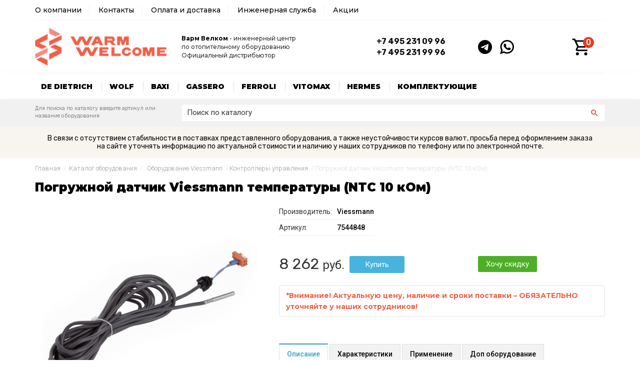

--- FILE ---
content_type: text/html; charset=windows-1251
request_url: https://www.warmwelcome.ru/catalog/viessmann/controllers/735/
body_size: 8546
content:
<!DOCTYPE html>
<html>
<head>
<title>7544848 Погружной датчик температуры (NTC 10 кОм) | Варм Велком</title>
<meta http-equiv="Content-Type" content="text/html; charset=windows-1251" />
<meta name="viewport" content="width=device-width, initial-scale=1, user-scalable=no">
<meta name="Keywords" content="" />
<meta name="Description" content="Погружной датчик Viessmann температуры (NTC 10 кОм), код 7544848, купить в интернет-магазине Варм Велком с доставкой и установкой" />
<meta name="robots" content="index,follow" />
<link rel="icon" href="/favicon.ico" type="image/x-icon" />
<link rel="shortcut icon" href="/favicon.ico" type="image/x-icon" />
<link rel="apple-touch-icon" sizes="120x120" href="/apple-touch-icon.png">
<link rel="icon" type="image/png" sizes="32x32" href="/favicon-32x32.png">
<link rel="icon" type="image/png" sizes="16x16" href="/favicon-16x16.png">
<link rel="manifest" href="/site.webmanifest">
<link rel="mask-icon" href="/safari-pinned-tab.svg" color="#5bbad5">
<meta name="msapplication-TileColor" content="#da532c">
<meta name="theme-color" content="#ffffff">

<link href="https://fonts.googleapis.com/css?family=Rubik:300,400,500,700&subset=cyrillic" rel="stylesheet" />
<link href="https://fonts.googleapis.com/css2?family=Montserrat:wght@100;300;400;500;600;700;900&display=swap" rel="stylesheet" />

<link rel="stylesheet" type="text/css" href="/templates/warm/css/bootstrap.css"/>
<link rel="stylesheet" type="text/css" href="/templates/warm/css/css.css"/>
<link rel="stylesheet" type="text/css" href="/templates/warm/css/menu.css"/>
<link rel="stylesheet" type="text/css" href="/templates/warm/css/pushy.css">

<script src="/templates/warm/js/jquery.min.js"></script>
<script type="text/javascript" src="/templates/warm/js/fix-menu.js"></script>
<script type="text/javascript" src="/templates/warm/js/magiczoomplus/magiczoomplus.js"></script>
<link rel="stylesheet" type="text/css" href="/templates/warm/js/magiczoomplus/magiczoomplus.css" />
<script type="text/javascript" src="/templates/warm/js/prototype.js"></script>
<script type="text/javascript" src="/templates/warm/js/common.js"></script>
<script type="text/javascript" src="/templates/warm/js/sa/effects.js"></script>
<script src="/modules/catalog_items/js/catalog_items.js" type="text/javascript"></script>
<script src="/templates/warm/js/sa/slider.js" type="text/javascript"></script>

<!-- Global site tag (gtag.js) - Google Analytics -->
<script async src="https://www.googletagmanager.com/gtag/js?id=UA-145867072-1"></script>
<script>
  window.dataLayer = window.dataLayer || [];
  function gtag(){dataLayer.push(arguments);}
  gtag('js', new Date());

  gtag('config', 'UA-145867072-1');
</script>

<script>
$(document).ready(function () {
    $("[href='tel:+74952310996']").click(function () {
        yaCounter50402656.reachGoal('phone-1');
    });
});
</script>

<script>
$(document).ready(function () {
    $("[href='tel:+74952319996']").click(function () {
        yaCounter50402656.reachGoal('phone-2');
    });
});
</script>
</head>
<body>

<div class="site-overlay"></div>
<div id="container">

<div class="header-menu-area hidden-sm hidden-xs push">
  <div class="container">
     <div class="header-menu-layer">
        <div class="row">
            <div class="col-md-12 col-sm-12 col-xs-12 top-menu"><ul class="menu">
<li style="padding-left:0px;"><a href="/about/">О компании</a></li>
<li><a href="/contacts/">Контакты</a></li>
<li><a href="/delivery/">Оплата и доставка</a></li>
<li><a href="/engineering/">Инженерная служба</a></li>
<li style="border: 0px;"><a href="/action/">Акции</a></li>
</ul></div>        
        </div>
     </div>
  </div>
</div>

<div class="header-area push">
   <div class="container">
      <div class="header-layer">
         <div class="row vertical-align">
            <div class="col-lg-3 col-md-3 col-sm-5 col-xs-9 logo"><a href="/"><img src="/templates/warm/images/logo.png" border="0" /></a></div>
            <div class="col-lg-4 col-md-4 hidden-sm hidden-xs name"><span>Варм Велком</span> - инженерный центр<br />по отопительному оборудованию<br />Официальный дистрибьютор</div>
            <div class="col-lg-2 col-md-2 col-sm-4 hidden-xs phone"><a href="tel:+74952310996" style="text-decoration: none">+7 495 231 09 96</a><br /><a href="tel:+74952319996" style="text-decoration: none">+7 495 231 99 96</a></div>
			<div class="col-lg-2 col-md-2 col-sm-4 col-xs-7 social"><a href="https://t.me/+79852319996"><img src="/templates/warm/images/telegram.svg" width="28" hspace="8" border="0" /></a><a href="https://api.whatsapp.com/send?phone=79852319996"><img src="/templates/warm/images/whatsapp.svg" width="28" hspace="8" border="0" /></a></div>
            <div class="col-lg-1 col-md-1 col-sm-3 col-xs-3 cart"><a href="/cart/" title="Перейти в корзину"><div id="cart-info"><span id="cart_small_goods">0</span></div></a></div>
            </div>
         </div>
      </div>
   </div>
</div>

<div class="menu-area hidden-sm hidden-xs push" id="menu-area">
   <div class="container">
      <div class="menu-layer">
          <div class="row">
<ul class="nav">

<li><a href="/catalog/de-dietrich/">De Dietrich</a>
<div style="left: 10px; width: 30%!important;">
<div class="nav-column" style="width: 100%;">
<ul>
<li><a href="/catalog/de-dietrich/accessories/">Принадлежности</a></li>
<li><a href="/catalog/de-dietrich/chimney/">Дымоходы</a></li>
<li><a href="/catalog/de-dietrich/boiler/">Настенные газовые котлы</a></li>
<li><a href="/catalog/de-dietrich/floor-boiler/">Напольные газовые котлы</a></li>
<li><a href="/catalog/de-dietrich/condensing-boiler/">Настенные конденсационные газовые котлы</a></li>
<li><a href="/catalog/de-dietrich/condensing-floor/">Напольные конденсационные газовые котлы</a></li>
</ul>
</div>
</div>
</li>

<li><a href="/catalog/wolf/">Wolf</a>
<div style="left: 140px; width: 30%!important;">
<div class="nav-column" style="width: 100%;">
<ul>
<li><a href="/catalog/wolf/accessories/">Принадлежности</a></li>
<li><a href="/catalog/wolf/chimney/">Дымоходы</a></li>
<li><a href="/catalog/wolf/boiler/">Настенные газовые котлы</a></li>
<li><a href="/catalog/wolf/condensing-boiler/">Настенные конденсационные газовые котлы</a></li>
<li><a href="/catalog/wolf/floor-boiler/">Напольные конденсационные котлы</a></li>
<li><a href="/catalog/wolf/water-heater/">Водонагреватели</a></li>
</ul>
</div>
</div>
</li>

<li><a href="/catalog/baxi/">Baxi</a>
<div style="left: 225px; width: 27%!important;">
<div class="nav-column" style="width: 100%;">
<ul>
<li><a href="/catalog/baxi/accessories/">Принадлежности</a></li>
<li><a href="/catalog/baxi/wall-boilers/">Настенные газовые котлы Baxi</a></li>
<li><a href="/catalog/baxi/condensing-boilers/">Настенные конденсационные котлы Baxi</a></li>
<li><a href="/catalog/baxi/iron-boilers/">Напольные чугунные газовые котлы</a></li>
<li><a href="/catalog/baxi/floor-boilers/">Напольные конденсационные котлы</a></li>
<li><a href="/catalog/baxi/chimney/">Дымоходы для традиционных котлов</a></li>
<li><a href="/catalog/baxi/condensing-chimney/">Дымоходы для конденсационных котлов</a></li>
</ul>
</div>
</div>
</li>

<li><a href="/catalog/gassero/">Gassero</a></li>

<li><a href="/catalog/ferroli/">Ferroli</a>
<div style="left: 400px; width: 27%!important;">
<div class="nav-column" style="width: 100%;">
<ul>
<li><a href="/catalog/ferroli/radiators/">Алюминиевые радиаторы</a></li>
<li><a href="/catalog/ferroli/ecounit-boilers/">Бойлер косвенного нагрева</a></li>
<li><a href="/catalog/ferroli/parts/">Запчасти</a></li>
<li><a href="/catalog/ferroli/condensing-boilers/">Конденсационные газовые котлы</a></li>
<li><a href="/catalog/ferroli/combo-boilers/">Комбинированные водонагреватели</a></li>
<li><a href="/catalog/ferroli/boilers-wall/">Настенные газовые котлы</a></li>
<li><a href="/catalog/ferroli/electrical-boilers/">Настенные электрические котлы</a></li>
<li><a href="/catalog/ferroli/floor-boilers/">Напольные газовые котлы со стальным теплообменником</a></li>
<li><a href="/catalog/ferroli/cast-iron-boilers/">Напольные чугунные котлы с атмосферной горелкой</a></li>
<li><a href="/catalog/ferroli/solid-fuel-boilers/">Напольные твердотопливные котлы</a></li>
<li><a href="/catalog/ferroli/electric-heaters/">Электрические водонагреватели</a></li>
</ul>
</div>
</div>
</li>

<li><a href="/catalog/vitomax/">Vitomax</a></li>

<li><a href="/catalog/viessmann/">Hermes</a>
<div style="left: 450px; width: 60%!important;">
<div class="nav-column">
<ul>
<li><a href="/catalog/viessmann/" class="sub-menu-item">Viessmann</a></li>
<li><a href="/catalog/viessmann/wcgb/">Настенные конденсационные газовые котлы</a></li>
<li><a href="/catalog/viessmann/scwh/">Накопительные емкостные водонагреватели</a></li>
<li><a href="/catalog/viessmann/bmc/">Водогрейные котлы средней мощности</a></li>
<li><a href="/catalog/viessmann/hbsb/">Водогрейные и паровые отопительные котлы большой мощности</a></li>
<li><a href="/catalog/viessmann/cleaning/">Средства для очистки котлов и теплоносители</a></li>
<li><a href="/catalog/viessmann/controllers/">Контроллеры управления</a></li>
<li><a href="/catalog/viessmann/accessories/">Принадлежности</a></li>
<li><a href="/catalog/viessmann/chimney/">Дымоходы</a></li>
<li><a href="/catalog/viessmann/parts/">Запчасти</a></li>
</ul>
</div>
<div class="nav-column">
<ul>
<li><a href="/catalog/copa/" class="sub-menu-item">Copa</a></li>
<li><a href="/catalog/copa/wall-condensing/">Настенные конденсационные котлы</a></li>
<li><a href="/catalog/copa/wall-gas/">Настенные газовые котлы</a></li>
<li><a href="/catalog/copa/eon/">Пакеты Copa EON</a></li>
</ul>
<ul>
<li><a href="/catalog/legacy/" class="sub-menu-item">Legacy</a></li>
<li><a href="/catalog/legacy/gas-boilers/">Настенные газовые котлы</a></li>
<li><a href="/catalog/legacy/offer-boilers/">Пакетные предложения</a></li>
<li><a href="/catalog/legacy/accessories/">Принадлежности</a></li>
<li><a href="/catalog/legacy/chimneys/">Дымоходы</a></li>
</ul>
</div>
</div>
</li>

<li><a href="#" style="border-right: 0px!important;padding-right:0px!important">Комплектующие</a>

<div style="left: 400px; width: 65%!important;">

<div class="nav-column" style="width: 50%;">
<ul>
<li><a href="/catalog/shinhoo/" class="sub-menu-item">Насосы Shinhoo</a></li>
<li><a href="/catalog/shinhoo/basic-s/">Циркуляционные центробежные насосы с мокрым ротором серии BASIC S</a></li>
<li><a href="/catalog/shinhoo/basic/">Циркуляционные центробежные насосы с мокрым ротором серии BASIC</a></li>
<li><a href="/catalog/shinhoo/promo/">Малые насосы для квартир и частных домов серии PROMO</a></li>
<li><a href="/catalog/shinhoo/instant/">Циркуляционные насосы для систем ГВС серии INSTANT</a></li>
<li><a href="/catalog/shinhoo/master-s/">Регулируемые циркуляционные насосы MASTER S</a></li>
<li><a href="/catalog/shinhoo/mega/">Регулируемые циркуляционные насосы MEGA</a></li>
</ul>
</div>

<div class="nav-column" style="width: 50%;">
<ul>
<li><a href="/catalog/chimney/" class="sub-menu-item">Дымоходы</a></li>
</ul>
<ul>
<li><a href="/catalog/system/flamco/" class="sub-menu-item">Оборудование Flamco</a></li>
</ul>
<ul>
<li><a href="/catalog/burner/elco/" class="sub-menu-item">Горелки Elco</a></li>
<li><a href="/catalog/burner/elco/gas/">Газовые горелки</a></li>
<li><a href="/catalog/burner/elco/combined/">Комбинированные горелки</a></li>
<li><a href="/catalog/burner/elco/diesel/">Дизельные горелки</a></li>
</ul>
<ul>
<li><a href="/catalog/automation/" class="sub-menu-item">Автоматика Salus</a></li>
</ul>
<ul>
<li><a href="/catalog/system/meibes/" class="sub-menu-item">Оборудование Meibes</a></li>
</ul>
</div>

</div>
</li>

</ul>
           </div>
       </div>
   </div>
</div>
<div class="search-area push" id="mobile-area">
   <div class="container">
      <div class="search-layer">
         <div class="row">
            <div class="hidden-lg hidden-md col-sm-1 col-xs-2"><div class="menu-btn"><img src="/templates/warm/images/menu_mobile.png" border="0" /></div></div>
            <div class="col-md-3 hidden-sm hidden-xs search-text">Для поиска по каталогу введите артикул или название оборудования</div>
            <div class="col-md-9 col-sm-11 col-xs-10 search-form"><form method="POST" action="/catalog/search/"  class="catalog-items-search-form"  onsubmit="common.clearTitles(this)">
<table width="100%" border="0" cellpadding="0" cellspacing="0"><tr>
<td width="98%">
                    <input name="query" type="text" value="Поиск по каталогу" onblur="if(this.value=='') this.value='Поиск по каталогу';" onfocus="if(this.value=='Поиск по каталогу') this.value='';" class="query" />
                
    </td>
<td>
<input type="submit" id="button" value=" " />
</tr>
</table>
</form></div>                        
         </div>
      </div>
   </div>
</div>

<!--noindex-->
<div class="ww-sale">
<div class="ww-sale-text">В связи с отсутствием стабильности в поставках представленного оборудования, а также неустойчивости курсов валют, просьба перед оформлением заказа на сайте уточнять информацию по актуальной стоимости и наличию у наших сотрудников по телефону или по электронной почте.</div>
</div>
<!--/noindex-->
<div class="catalog-area push">
   <div class="container">
      <div class="catalog-layer">
<noindex>
<div id="to_cart_process" style="display:none"></div>
<div id="to_cart" style="display:none">Товар добавлен в корзину</div>
<div id="not_in_stock" style="display:none">Данного товара нет в наличии</div>
<div id="watchlist_info" style="display:none">Добавлено</div>
<div id="popup_added" style="display:none">Добавлено</div>

<link rel="stylesheet" href="/modules/catalog_items/css/catalog_items.css" type="text/css" />
</noindex><div class="road">
<a href="/" class="small">Главная</a>&nbsp;&nbsp;/&nbsp;&nbsp;<a href="/catalog/" class="small">Каталог оборудования</a>&nbsp;&nbsp;/&nbsp;&nbsp;
    <a href="/catalog/viessmann/" class="small" title="Оборудование Viessmann">Оборудование Viessmann</a>&nbsp;&nbsp;/
    
    <a href="/catalog/viessmann/controllers/" class="small" title="Контроллеры управления">Контроллеры управления</a>&nbsp;&nbsp;/
    
    <span  class="small" title="Погружной датчик Viessmann температуры (NTC 10 кОм)">Погружной датчик Viessmann температуры (NTC 10 кОм)</span>
&nbsp;
</div>
<div class="row">
<div class="col-md-12 col-sm-12 col-xs-12 catalog">
<div itemscope itemtype="http://schema.org/Product">
<div class="title-section"><h1><span itemprop="name">Погружной датчик Viessmann температуры (NTC 10 кОм)</span></h1></div>
<div class="row">
   <div class="col-md-5 col-sm-4 col-xs-12 item-foto">
<div class="item-foto-box"><a href="/modules/catalog_items/uploads/original/8.jpg" data-options="zoomPosition: inner" data-mobile-options="zoomMode: magnifier" class="MagicZoomPlus" id="shoe"><img itemprop="image" src="/modules/catalog_items/uploads/middle/8.jpg" alt="Погружной датчик Viessmann температуры (NTC 10 кОм)" border="0" class="item-big-img" /></a><br /><br /><a data-zoom-id="shoe" href="/modules/catalog_items/uploads/original/8.jpg" data-image="/modules/catalog_items/uploads/original/8.jpg"><img src="/modules/catalog_items/uploads/middle/8.jpg" class="item-small-img" /></a></div>
   </div>
   <div class="col-md-7 col-sm-8 col-xs-12 item-info">
<table border="0" cellspacing="0" cellpadding="0">
<tr>
<td class="code_item">Производитель:</td>
<td class="item_code"><a href="/catalog/brand/1/">Viessmann</a></td>
</tr>

<tr>
<td class="code_item">Артикул:</td>
<td class="item_code">7544848</td>
</tr>

</table>

<div style="display: none">
<table border="0" cellspacing="0" cellpadding="0">
<tr itemprop="offers" itemscope itemtype="http://schema.org/Offer">
<td class="code_item">Цена:</td>
<td class="item_code"><span class="item_price" itemprop="price">8 262</span> руб. <span itemprop="priceCurrency" style="display:none">RUB</span></td>
</tr>
</table>
</div>



<div class="row item-button">
<div class="col-md-7 col-sm-8 col-xs-12">

<div class="cart-total-box">
<table border="0" cellspacing="0" cellpadding="0">
  <tr>
    <td><label class="item_735_total item_735_unitprice"></label> руб.</td>
    <td><form action="/cart/" method="POST" name="cart_items_735" id="cart_items_735" onsubmit="return catalogItems.toCart(this)" class="form-cart no-csrf">
<input type="hidden" name="type" value="items">
<input type="hidden" name="href_from" value="/catalog/viessmann/controllers/735/">
<input type="hidden" name="item_id" value="735">
<input type="hidden" size="2" name="amount" value="1" align="absmiddle" id="amount_items_735" class="amount">
<input type="submit" value="Купить" class="button-to-cart" />
</form>
</td>
  </tr>
</table>
</div>

</div>
<div class="col-md-5 col-sm-4 col-xs-12">
<div class="cart-tocart-box"><a href="#openModal" class="tocart">Хочу скидку</a></div>
</div>
</div>
<div class="warning-box"><span>*</span>Внимание! Актуальную цену, наличие и сроки поставки – ОБЯЗАТЕЛЬНО уточняйте у наших сотрудников!</div><br /><br />

<div class="tabs">

<input id="tab1" type="radio" name="tabs" checked>
<label for="tab1">Описание</label>
<input id="tab2" type="radio" name="tabs">
<label for="tab2">Характеристики</label>
<input id="tab3" type="radio" name="tabs">
<label for="tab3">Применение</label>
<input id="tab4" type="radio" name="tabs">
<label for="tab4">Доп оборудование</label>

<section id="content-tab1"><span itemprop="description"><p>Погружной датчик температуры (NTC 10 кОм)</p>
<ul>
    <li>Для измерения температуры в погружной гильзе.</li>
    <li>С соединительным кабелем (длина 5,8 м) и штекером.</li>
</ul></span></section>
<section id="content-tab2"><span itemprop="description"><p>Погружной датчик температуры (NTC 10 кОм)</p></span></section>
<section id="content-tab3"><p>С автоматикой: все типы Vitotronic.</p></section>
<section id="content-tab4"></section>
</div>
</div>
</div>
</div>
<h3>Популярные товары</h3>
<br /><br />
</div>
</div>

<!--noindex-->
<div id="openModal" class="modalDialog">
	<div>
		<a href="#close" title="Закрыть" class="close"><img src="/templates/warm/images/close.png" /></a>
<h2>Предложение для вас</h2>
<div class="modal-text">Хотите получить скидку, позвоните по телефону:<br />
<span>+7 495 231 09 96<br />
+7 495 231 99 96</span><br />
или оставьте ваши контакты, мы свяжемся с Вами:</div>		<p>  <a name="form"></a>
    
<link rel="stylesheet" href="/modules/catalog_items/js/date/style/silver.css" type="text/css">
<script type="text/javascript" src="/modules/catalog_items/js/date/js/calendar_date_select.js">
</script><script type="text/javascript" src="/modules/catalog_items/js/date/js/format_iso_date_invert.js"></script>
</script><script type="text/javascript" src="/modules/catalog_items/js/date/js/locale/ru.js"></script>


<script language="javascript" type="text/javascript">
var juridicals1=[];


function check_form_1()
  {
     errors = '';



		      
					      if(document.getElementById('cp_15_1').value == '' )
					      {
					        alert("Введите Ваше имя");
					        document.getElementById('cp_15_1').focus();
					        return false;
					      }

		      
          

		      
					      if(document.getElementById('cp_16_1').value == '' )
					      {
					        alert("Введите Ваш телефон ");
					        document.getElementById('cp_16_1').focus();
					        return false;
					      }

		      
          
    if(document.getElementById('secure_1').value == '')
    {
      //alert("Пожалуйста, укажите защитный код");
      //document.getElementById('secure_').focus();
      //return false;
    }

      return true;

}


</script>

<div id="module_content">


<form action="/catalog/viessmann/controllers/735/#form" method="post" enctype="multipart/form-data" name="contact1" id="order_form_1" onsubmit="return check_form_1();">
  <input type="hidden" name="send_form_1" value="Y"/>

  

  
 <div  id="feld1_15">


    <div class="mod_contact_left">
      <label for="cp_15">Ваше имя: <span class="mod_contact_left_star">*</span></label>
    </div>

    <div class="mod_contact_right">
      
              <small><span id="S_cp_15"></span></small>
        <input name="Ваше_имя" type="text" id="cp_15_1" value="" />
      
      
      
      
      

    </div>
    <div class="clear"></div>

</div>
<div  id="feld1_16">


    <div class="mod_contact_left">
      <label for="cp_16">Ваш телефон: <span class="mod_contact_left_star">*</span></label>
    </div>

    <div class="mod_contact_right">
      
              <small><span id="S_cp_16"></span></small>
        <input name="Ваш_телефон" type="text" id="cp_16_1" value="" />
      
      
      
      
      

    </div>
    <div class="clear"></div>

</div>




  
    <div class="clear">&nbsp;</div>

   <!--HIDE-->
<div class="mod_contact_right">
<input type="submit" class="button" value="Отправить" />
</div>
</form>
<!--HIDE-->
</div>
</p>
	</div>
</div>
<!--/noindex--><script type="text/javascript" id="scriptItem735">var item735=new catalogItem(735, "items", "8262");item735.setPriceFormat(1);item735.setPriceRules({"1":"8 262"});try{$("scriptItem735").remove();} catch(e){}</script><script>catalogItems.setContext({page: "item"})</script>
      </div>
   </div>
</div>

<br />

<div class="footer-menu-area push">
   <div class="container">
      <div class="footer-menu-layer">
         <div class="row">
            <div class="col-md-4 col-sm-4 col-xs-12 footer-menu"><span>Компания</span>
<a href="/about/">О компании</a><br />
<a href="/engineering/">Инженерная служба</a><br />
<a href="/delivery/">Оплата и доставка</a><br />
<a href="/contacts/">Контакты</a><br />
<a href="/action/">Акции</a><br />
<a href="/feedback/">Обратная связь</a>
            </div>
            <div class="col-md-4 col-sm-4 col-xs-12 footer-menu"><span>Каталог оборудования</span>
<a href="/catalog/shinhoo/">Shinhoo</a><br />
<a href="/catalog/ferroli/">Ferroli</a><br />
<a href="/catalog/gassero/">Gassero</a><br />
<a href="/catalog/de-dietrich/">De Dietrich</a><br />
<a href="/catalog/wolf/">Wolf</a><br />
<a href="/catalog/chimney/">Дымоходы для котлов</a>
            </div>
            <div class="col-md-4 col-sm-4 col-xs-12 footer-menu"><span>Контакты</span>
<a href="/contacts/">Контактная информация</a><br />
г. Москва, ул. Онежская, д.24, этаж 2, офис 20<br />
<a href="tel:+74952310996" class="t">+7 (495) 231-09-96</a><br />
<a href="tel:+74952319996" class="t">+7 (495) 231-99-96</a><br />
<a href="https://t.me/+79852319996"><img src="/templates/warm/images/telegram.svg" width="28" hspace="5" border="0" /></a><a href="https://api.whatsapp.com/send?phone=79852319996"><img src="/templates/warm/images/whatsapp.svg" width="28" hspace="5" border="0" /></a>
</div>
         </div>
      </div>
   </div>
</div>

<div class="footer-area push">
   <div class="container">
      <div class="footer-layer">
         <div class="row">
            <div class="col-md-6 col-sm-5 col-xs-12 footer">© 2009-2026 - Компания WarmWelcome™<br />Оборудования для систем отопления, водоснабжения и канализации</div>
            <div class="col-md-4 col-sm-4 col-xs-12 footer"></div>
            <div class="col-md-2 col-sm-3 col-xs-12 footer"><!--LiveInternet counter--><a href="//www.liveinternet.ru/click"
target="_blank"><img id="licnt0A7D" width="1" height="1" style="border:0" 
title="LiveInternet"
src="[data-uri]"
alt=""/></a><script>(function(d,s){d.getElementById("licnt0A7D").src=
"//counter.yadro.ru/hit?t44.6;r"+escape(d.referrer)+
((typeof(s)=="undefined")?"":";s"+s.width+"*"+s.height+"*"+
(s.colorDepth?s.colorDepth:s.pixelDepth))+";u"+escape(d.URL)+
";h"+escape(d.title.substring(0,150))+";"+Math.random()})
(document,screen)</script><!--/LiveInternet--></div>
         </div>
      </div>
   </div>
</div>

<div class="info-area push">
   <div class="container">
      <div class="info-layer">
         <div class="row">
            <div class="col-md-12 col-sm-12 col-xs-12 info">Весь размещенный на сайте товар (изображения и описания) носит исключительно информационный характер и не является договором публичной оферты. Изображения и цвет представленного товара могут незначительно отличаться от оригинала продукции, в зависимости от разрешения и настроек вашего монитора, а также условий освещения при съемке. Убедительная просьба для уточнения характеристик обращаться к консультанту (менеджеру).</div>
         </div>
      </div>
   </div>
</div>

</div>

<nav class="pushy pushy-left">

<span>Каталог</span>

<ul>
<li class="pushy-link"><a href="/catalog/shinhoo/" class="first">Насосы Shinhoo</a></li>
<li class="pushy-link"><a href="/catalog/shinhoo/basic-s/">Циркуляционные центробежные насосы с мокрым ротором серии BASIC S</a></li>
<li class="pushy-link"><a href="/catalog/shinhoo/basic/">Циркуляционные центробежные насосы с мокрым ротором серии BASIC</a></li>
<li class="pushy-link"><a href="/catalog/shinhoo/promo/">Малые насосы для квартир и частных домов серии PROMO</a></li>
<li class="pushy-link"><a href="/catalog/shinhoo/instant/">Циркуляционные насосы для систем ГВС серии INSTANT</a></li>
<li class="pushy-link"><a href="/catalog/shinhoo/master-s/">Регулируемые циркуляционные насосы MASTER S</a></li>
<li class="pushy-link"><a href="/catalog/shinhoo/mega/">Регулируемые циркуляционные насосы MEGA</a></li>
<br />

<li class="pushy-link"><a href="/catalog/de-dietrich/" class="first">De Dietrich</a></li>
<li class="pushy-link"><a href="/catalog/de-dietrich/accessories/">Принадлежности</a></li>
<li class="pushy-link"><a href="/catalog/de-dietrich/chimney/">Дымоходы</a></li>
<li class="pushy-link"><a href="/catalog/de-dietrich/boiler/">Настенные газовые котлы</a></li>
<li class="pushy-link"><a href="/catalog/de-dietrich/floor-boiler/">Напольные газовые котлы</a></li>
<li class="pushy-link"><a href="/catalog/de-dietrich/condensing-boiler/">Настенные конденсационные газовые котлы</a></li>
<li class="pushy-link"><a href="/catalog/de-dietrich/condensing-floor/">Напольные конденсационные газовые котлы</a></li>
<br />

<li class="pushy-link"><a href="/catalog/wolf/" class="first">Wolf</a></li>
<li class="pushy-link"><a href="/catalog/wolf/accessories/">Принадлежности</a></li>
<li class="pushy-link"><a href="/catalog/wolf/chimney/">Дымоходы</a></li>
<li class="pushy-link"><a href="/catalog/wolf/boiler/">Настенные газовые котлы</a></li>
<li class="pushy-link"><a href="/catalog/wolf/condensing-boiler/">Настенные конденсационные газовые котлы</a></li>
<li class="pushy-link"><a href="/catalog/wolf/floor-boiler/">Напольные конденсационные котлы</a></li>
<li class="pushy-link"><a href="/catalog/wolf/water-heater/">Водонагреватели</a></li>
<br />

<li class="pushy-link"><a href="/catalog/gassero/" class="first">Gassero</a></li>
<br />

<li class="pushy-link"><a href="/catalog/vitomax/" class="first">Промышленные котлы Vitomax</a></li>
<br />

<li class="pushy-link"><a href="/catalog/ferroli/" class="first">Ferroli</a></li>
<li class="pushy-link"><a href="/catalog/ferroli/radiators/">Алюминиевые радиаторы</a></li>
<li class="pushy-link"><a href="/catalog/ferroli/ecounit-boilers/">Бойлер косвенного нагрева</a></li>
<li class="pushy-link"><a href="/catalog/ferroli/parts/">Запчасти</a></li>
<li class="pushy-link"><a href="/catalog/ferroli/condensing-boilers/">Конденсационные газовые котлы</a></li>
<li class="pushy-link"><a href="/catalog/ferroli/combo-boilers/">Комбинированные водонагреватели</a></li>
<li class="pushy-link"><a href="/catalog/ferroli/boilers-wall/">Настенные газовые котлы</a></li>
<li class="pushy-link"><a href="/catalog/ferroli/electrical-boilers/">Настенные электрические котлы</a></li>
<li class="pushy-link"><a href="/catalog/ferroli/floor-boilers/">Напольные газовые котлы со стальным теплообменником</a></li>
<li class="pushy-link"><a href="/catalog/ferroli/cast-iron-boilers/">Напольные чугунные котлы с атмосферной горелкой</a></li>
<li class="pushy-link"><a href="/catalog/ferroli/solid-fuel-boilers/">Напольные твердотопливные котлы</a></li>
<li class="pushy-link"><a href="/catalog/ferroli/electric-heaters/">Электрические водонагреватели</a></li>
<br />

<li class="pushy-link"><a href="/catalog/baxi/" class="first">Baxi</a></li>
<li class="pushy-link"><a href="/catalog/baxi/accessories/">Принадлежности</a></li>
<li class="pushy-link"><a herf="/catalog/baxi/wall-boilers/">Настенные газовые котлы</a></li>
<li class="pushy-link"><a herf="/catalog/baxi/condensing-boilers/">Настенные конденсационные котлы</a></li>
<li class="pushy-link"><a href="/catalog/baxi/iron-boilers/">Напольные чугунные газовые котлы</li>
<li class="pushy-link"><a href="/catalog/baxi/floor-boilers/">Напольные газовые конденсационные котлы</a></li>
<li class="pushy-link"><a href="/catalog/baxi/chimney/">Дымоходы для традиционных котлов</a></li>
<li class="pushy-link"><a href="/catalog/baxi/condensing-chimney/">Дымоходы для конденсационных котлов</a></li>
<br />

<li class="pushy-link"><a href="/catalog/chimney/" class="first">Дымоходы для конденсационных котлов</a></li>
<br />

<li class="pushy-link"><a href="/catalog/automation/" class="first">Автоматика Salus</a></li>
<br />

<li class="pushy-link"><a href="/catalog/viessmann/" class="first">Hermes</a></li>
<li class="pushy-link"><a href="/catalog/viessmann/wcgb/">Настенные конденсационные газовые котлы</a></li>
<li class="pushy-link"><a href="/catalog/viessmann/scwh/">Накопительные емкостные водонагреватели</a></li>
<li class="pushy-link"><a href="/catalog/viessmann/bmc/">Водогрейные котлы средней мощности</a></li>
<li class="pushy-link"><a href="/catalog/viessmann/hbsb/">Водогрейные и паровые отопительные котлы большой мощности</a></li>
<li class="pushy-link"><a href="/catalog/viessmann/cleaning/">Средства для очистки котлов и теплоносители</a></li>
<li class="pushy-link"><a href="/catalog/viessmann/controllers/">Контроллеры управления</a></li>
<li class="pushy-link"><a href="/catalog/viessmann/accessories/">Принадлежности</a></li>
<li class="pushy-link"><a href="/catalog/viessmann/chimney/">Дымоходы</a></li>
<li class="pushy-link"><a href="/catalog/viessmann/parts/">Запчасти</a></li>
<br />

<li class="pushy-link"><a href="/catalog/copa/" class="first">Copa</a></li>
<li class="pushy-link"><a href="/catalog/copa/wall-condensing/">Настенные конденсационные котлы</a></li>
<li class="pushy-link"><a href="/catalog/copa/wall-gas/">Настенные газовые котлы</a></li>
<li class="pushy-link"><a href="/catalog/copa/eon/">Пакеты Copa EON</a></li>
<br />

<li class="pushy-link"><a href="/catalog/legacy/" class="first">Legacy</a></li>
<li class="pushy-link"><a href="/catalog/legacy/gas-boilers/">Настенные газовые котлы</a></li>
<li class="pushy-link"><a href="/catalog/legacy/offer-boilers/">Пакетные предложения</a></li>
<li class="pushy-link"><a href="/catalog/legacy/accessories/">Принадлежности</a></li>
<li class="pushy-link"><a href="/catalog/legacy/chimneys/">Дымоходы</a></li>
<br />

<li class="pushy-link"><a href="/catalog/system/flamco/" class="first">Flamco</a></li>
<br />

<li class="pushy-link"><a href="/catalog/system/flamco/" class="first">Meibes</a></li>
<br />

<li class="pushy-link"><a href="/catalog/burner/" class="first">Горелочное оборудование</a>
<li class="pushy-link"><a href="/catalog/burner/elco/">Горелки Elco</a></li>
<li class="pushy-link"><a href="/catalog/burner/elco/gas/">Газовые горелки</a></li>
<li class="pushy-link"><a href="/catalog/burner/elco/combined/">Комбинированные горелки</a></li>
<li class="pushy-link"><a href="/catalog/burner/elco/diesel/">Дизельные горелки</a></li>
<br />

<li class="pushy-link"><a href="/catalog/trails/" class="first">Теплоизолированные трубы</a>
<li class="pushy-link"><a href="/catalog/trails/uponor/">Трубы Uponor</a></li>
<li class="pushy-link"><a href="/catalog/trails/uponor/accessories/">Доп оборудование Uponor</a></li>
</li>
<br />

</ul>
<span>Варм Велком</span>
<ul>
<li class="pushy-link"><a href="/about/">О компании</a></li>
<li class="pushy-link"><a href="/engineering/">Инженерная служба</a></li>
<li class="pushy-link"><a href="/delivery/">Оплата и доставка</a></li>
<li class="pushy-link"><a href="/contacts/">Контакты</a></li>
<li class="pushy-link"><a href="/action/">Акции</a></li>
</ul>

<br /><br />
</nav><!--noindex-->

<!-- Yandex.Metrika counter -->
<script type="text/javascript" >
   (function(m,e,t,r,i,k,a){m[i]=m[i]||function(){(m[i].a=m[i].a||[]).push(arguments)};
   m[i].l=1*new Date();
   for (var j = 0; j < document.scripts.length; j++) {if (document.scripts[j].src === r) { return; }}
   k=e.createElement(t),a=e.getElementsByTagName(t)[0],k.async=1,k.src=r,a.parentNode.insertBefore(k,a)})
   (window, document, "script", "https://mc.yandex.ru/metrika/tag.js", "ym");

   ym(50402656, "init", {
        clickmap:true,
        trackLinks:true,
        accurateTrackBounce:true,
        webvisor:true
   });
</script>
<noscript><div><img src="https://mc.yandex.ru/watch/50402656" style="position:absolute; left:-9999px;" alt="" /></div></noscript>
<!-- /Yandex.Metrika counter -->

<!-- BEGIN JIVOSITE CODE {literal} -->
<script type='text/javascript'>
(function(){ var widget_id = '0F6EfjlXxN';var d=document;var w=window;function l(){var s = document.createElement('script'); s.type = 'text/javascript'; s.async = true;s.src = '//code.jivosite.com/script/widget/'+widget_id; var ss = document.getElementsByTagName('script')[0]; ss.parentNode.insertBefore(s, ss);}if(d.readyState=='complete'){l();}else{if(w.attachEvent){w.attachEvent('onload',l);}else{w.addEventListener('load',l,false);}}})();
</script>
<!-- {/literal} END JIVOSITE CODE -->

<!--/noindex-->
<script>var commonData = {"theme":"warm","protect":false,"countries":{"gb":"\u0412\u0435\u043b\u0438\u043a\u043e\u0431\u0440\u0438\u0442\u0430\u043d\u0438\u044f","de":"\u0413\u0435\u0440\u043c\u0430\u043d\u0438\u044f","gr":"\u0413\u0440\u0435\u0446\u0438\u044f","dk":"\u0414\u0430\u043d\u0438\u044f","ie":"\u0418\u0440\u043b\u0430\u043d\u0434\u0438\u044f","es":"\u0418\u0441\u043f\u0430\u043d\u0438\u044f","it":"\u0418\u0442\u0430\u043b\u0438\u044f","li":"\u041b\u0438\u0445\u0442\u0435\u043d\u0448\u0442\u0435\u0439\u043d","lu":"\u041b\u044e\u043a\u0441\u0435\u043c\u0431\u0443\u0440\u0433","nl":"\u041d\u0438\u0434\u0435\u0440\u043b\u0430\u043d\u0434\u044b","no":"\u041d\u043e\u0440\u0432\u0435\u0433\u0438\u044f","pl":"\u041f\u043e\u043b\u044c\u0448\u0430","pt":"\u041f\u043e\u0440\u0442\u0443\u0433\u0430\u043b\u0438\u044f","ru":"\u0420\u043e\u0441\u0441\u0438\u044f","ua":"\u0423\u043a\u0440\u0430\u0438\u043d\u0430"}}</script>

</body>
<script src="/templates/warm/js/pushy.min.js"></script>
</html>

--- FILE ---
content_type: text/css
request_url: https://www.warmwelcome.ru/templates/warm/css/css.css
body_size: 37520
content:
@import url(https://fonts.googleapis.com/css?family=Roboto:100,400,300,500,600,700,800&subset=latin,cyrillic);

html body       {
padding: 0px;
margin: 0px;
font-family: 'Roboto';
font-weight: 300;
font-size: 14px;
color: #000;
height: 100%;
overflow-y: scroll;
background-color: #fff;
overflow-x: hidden;
}


img {
    max-width:100%;
    height:auto;
    border:0;
}

.vertical-align {
display: flex;
align-items: center;
}

.horizontal-align {
display: flex;
flex-wrap:wrap;
}

/**********************Header**************************/

div.header-menu-area {

}

div.header-menu-layer {
max-width: 1280px;
margin: 0 auto;
border-bottom: 1px solid #f5f5f5;
}

div.top-menu ul {
list-style: none;
padding: 0px;
margin: 0px;
padding-top: 10px;
padding-bottom: 10px;
}

div.top-menu ul li {
display: inline-block;
padding: 0px;
margin: 0px;
white-space: nowrap;
}

div.top-menu ul.menu li {
border-right: 1px solid #f2f2f2;
padding-left: 15px;
padding-right: 15px;
}

div.top-menu ul.menu li a {
font-family: 'Montserrat';
font-weight: 500;
color: #000;
font-size: 14px;
text-decoration: none;
}

forma.catalog-items-search-form {
	width: 100%;
}

.mobile-search {
	padding-top: 5px;
}

.mobile-search forma.catalog-items-search-form {
	width: 100%;
}

.mobile-search input.sforma {
width: 85%;
	border: 1px solid #e2e2e2;
	padding: 4px;
	padding-top: 2px;
	padding-bottom: 2px;
 font-family: 'Roboto';
font-weight: 400;
font-size: 13px;
color: #333;
}

input.sforma {
width: 100%;
	border: 1px solid #e2e2e2;
	padding: 4px;
	padding-top: 2px;
	padding-bottom: 2px;
 font-family: 'Roboto';
font-weight: 400;
font-size: 13px;
color: #333;
}

input.sbutton {
background-image: url(../images/search.png);
background-position: center;
background-repeat: no-repeat;
border: 0px;
margin-left: 1px;
background-color: transparent;
width: 30px;
}


/********************* Search blok ****************************/

.search-area {
	border-top: 1px solid #f6f6f6;
	border-bottom: 1px solid #f6f6f6;
	padding-top: 10px;
	padding-bottom: 10px;
	background-color: #f1f1f1;
}

div.search-layer {
max-width: 1280px;
margin: 0 auto;
}

.search-text {
font-family: 'Rubik', sans-serif;
font-weight: 300;
color: #666;
font-size: 11px;	
}

.search-form table {
border: 1px solid #f6f6f6;
border-radius: 6px;
background-color: #fff;
}

.search-form input.query {
	width: 100%;
	padding: 4px;
	padding-left: 10px;
	background-color: #fff;
	font-family: 'Roboto';
font-weight: 400;
color: #333;
font-size: 15px;
border:0px;
}

.search-form input#button {
	border: 0px;
	background-color: transparent;
	background-image: url(../images/search_ico.png);
	background-position: center;
	background-repeat: no-repeat;
	width: 40px;
	height: 32px;
	padding: 0px;
	margin: 0px;
	color: #fff;
}

.search-form input#button:hover {
	border: 0px;
	background-image: url(../images/search_ico_active.png);
	background-position: center;
	background-repeat: no-repeat;
}

/***************************Text box search****************************/

.ww-sale {
background-color: #f8f5ef;
padding: 15px 10px;
}

.ww-sale-text {
text-align: center;
max-width: 1100px;
margin: 0 auto;
}

@media (min-width: 250px) {

.ww-sale-text {
font-family: 'Rubik';
font-weight: 400;
font-size: 12px;
color: #000;
text-decoration: none;
line-height: 16px;
}
}

@media (min-width: 900px) {

.ww-sale-text {
font-family: 'Rubik';
font-weight: 400;
font-size: 14px;
color: #000;
text-decoration: none;
line-height: 16px;
}
}

/*******************************************************/


div.header-area {
	padding-top: 15px;
	padding-bottom: 15px;
}

div.header-layer {
max-width: 1280px;
margin: 0 auto;
}

.logo {

}

.name {
font-family: 'Montserrat';
font-weight: 500;
color: #333;
font-size: 12px;
display: inline-block;
}

.name span {
font-family: 'Montserrat';
font-weight: 700;
color: #000;
font-size: 12px;
}

.phone a {
font-family: 'Rubik';
font-weight: 700;
color: #111;
font-size: 16px;
}

.phone span.phone-info {
font-family: 'Montserrat';
font-weight: 300;
color: #999;
font-size: 14px;
display: inline-block;
}

.cart div#cart-info {
background-image: url(../images/cart_ico.svg);
background-position: left;
background-repeat: no-repeat;
height: 40px;
width: 45px;
display: inline-block;
text-align: right;	
}

.cart div#cart-info span#cart_small_goods {
font-family: 'Rubik';
font-weight: 500;
color: #fff;
font-size: 16px;
background-color: #e73d22;
display: inline-block;
width: 22px;
height: 22px;
text-align: center;
border-radius: 50px;
}

/************************** Header Menu ********************************/

div.menu-layer {

}

/************* Mobile menu *************/

div.mobile-menu-area {
padding-top: 5px;
padding-bottom: 5px;
border-top: 1px solid #e5e5e5;
border-bottom: 1px solid #e5e5e5;
}

.menu-btn {
margin-top: 5px;
  width: 28px;
  height: 32px;
  cursor: pointer;/*
background-image: url(../images/menu-ico.png);
background-position: center;
background-repeat: no-repeat;*/
}

.menu-btn:hover {
  opacity: 0.6;
}

.phone-mobile {
	padding-top: 3px;
	text-align: right;
}

.phone-mobile a {
font-family: 'Roboto';
font-weight: 500;
color: #111;
font-size: 16px;
}

/**************************** Index icons *******************************/

.banner-area {
	padding-top: 40px;
	padding-bottom: 30px;
}

.banner-area-layer {
max-width: 1280px;
margin: 0 auto;
font-family: 'Montserrat';
font-weight: 300;
color: #000;
font-size: 12px;
line-height: 14px;
border-bottom: 1px solid #f2f2f2;
padding-bottom: 30px;
}

.banner-area-layer span {
font-family: 'Montserrat';
font-weight: 700;
color: #e73d22;
font-size: 14px;
line-height: 20px;
}

.banner-area-layer div.banner-1 div {
background-image: url(../images/ico-1.svg);
background-position: left;
background-repeat: no-repeat;
padding-left: 50px;
padding-top: 20px;
padding-bottom: 20px;
}

.banner-area-layer div.banner-2 div {
background-image: url(../images/ico-2.svg);
background-position: left;
background-repeat: no-repeat;
padding-left: 50px;
padding-top: 20px;
padding-bottom: 20px;
}

.banner-area-layer div.banner-3 div {
background-image: url(../images/ico-3.svg);
background-position: left;
background-repeat: no-repeat;
padding-left: 50px;
padding-top: 20px;
padding-bottom: 20px;
}

/***************************************************/

div.content-layer {
max-width: 1280px;
margin: 0 auto;
padding-top: 10px;
padding-bottom: 10px;
text-align: left;
font-family: 'Roboto';
font-weight: 300;
font-size: 14px;
color: #000;
line-height: 22px;
}

h1 {
color: #000;
font-family: 'Montserrat';
font-weight: 800;
font-size: 24px;
text-align: left;
padding-bottom: 5px;
}

h2 {
color: #000;
font-family: 'Montserrat';
font-weight: 800;
font-size: 20px;
text-align: left;
padding-bottom: 5px;
}


h3 {
color: #000;
font-family: 'Montserrat';
font-weight: 800;
font-size: 20px;
text-align: left;
}

div.content p a.catalog-menu {
color: #222248;
font-family: 'Montserrat';
font-weight: 500;
font-size: 18px;
text-align: left;
padding-bottom: 5px;
display: inline-block;
}

div.content ul.category li a {
color: #333;
font-family: 'Roboto';
font-weight: 400;
font-size: 14px;
text-align: left;	
}

p.spectr {
color: #222248;
font-family: 'Roboto';
font-weight: 400;
font-size: 14px;
text-align: left;
}

p.spectr a {
font-family: 'Rubik';
font-weight: 500;
font-size: 14px;
color: #fff;
text-decoration: none;
background-color: #e73d22;
padding: 4px 8px;
border-radius: 3px;
}

table.table-describe {
	border-top: 1px solid #f2f2f2;
	border-left: 1px solid #f2f2f2;
	border-right: 1px solid #f2f2f2;
}

table.table-describe th {
color: #222;
font-family: 'Montserrat';
font-weight: 600;
font-size: 12px;
text-align: center;
line-height: 14px;
padding-top: 10px;
padding-bottom: 10px;
border-bottom: 2px solid #ccc;
}

table.table-describe tr {
	border-bottom: 1px solid #f2f2f2;
}

table.table-describe tr td {
color: #222;
font-family: 'Montserrat';
font-weight: 400;
font-size: 14px;
text-align: center;
line-height: 16px;
padding-top: 5px;
padding-bottom: 5px;
}

/*************************************************************/

div.index-catalog-layer {
max-width: 1280px;
margin: 0 auto;
padding-top: 30px;
padding-bottom: 30px;
font-family: 'Rubik';
font-weight: 400;
font-size: 14px;
color: #000;
line-height: 16px;
}

div.index-catalog-layer div.index-catalog img {
	float: left;
	display: block;
	padding-right: 15px;
}

div.index-catalog-layer div.index-catalog p {
	display: block;
}

div.index-catalog-layer div.index-catalog {
padding-top: 10px;
padding-bottom: 30px;
}

div.index-catalog-layer div.index-catalog a {
font-family: 'Montserrat';
font-weight: 700;
font-size: 14px;
color: #e73d22;
line-height: 18px;
display: block;
}

/******************* Footer&Copyright ***********************************/

div.footer-menu-area {
padding-top: 25px;
padding-bottom: 25px;
background-color: #f1f1f1;
}

div.footer-menu-layer {
max-width: 1280px;
margin: 0 auto;
padding-bottom: 15px;
border-bottom: 1px solid #e2e2e2;
}

div.footer-menu-layer div.footer-menu span {
display: block;
font-family: 'Rubik';
font-weight: 600;
font-size: 13px;
color: #000;
text-transform: uppercase;
}

div.footer-menu-layer div.footer-menu {
display: block;
font-family: 'Rubik', sans-serif;
font-weight: 300;
font-size: 13px;
color: #2a3548;
line-height: 26px;
}

div.footer-menu-layer div.footer-menu a {
font-family: 'Roboto';
font-weight: 300;
color: #666;
font-size: 13px;
display: block-inline;
line-height: 26px;
text-decoration: underline;
}

div.footer-menu-layer div.footer-menu a.t {
font-family: 'Rubik';
font-weight: 600;
font-size: 13px;
color: #2a3548;
display: block-inline;
line-height: 26px;
text-decoration: none;
}

div.footer-area {
	padding-top: 0px;
	padding-bottom: 15px;
	background-color: #f1f1f1;
}

div.footer-layer {
max-width: 1280px;
margin: 0 auto;
}

div.footer-layer div.footer {
font-family: 'Roboto';
font-weight: 400;
font-size: 13px;
color: #2a3548;
}

div.footer-layer div.footer a {
font-family: 'Rubik';
font-weight: 400;
font-size: 13px;
color: #2a3548;
}


div.info-area {
	padding-top: 20px;
	padding-bottom: 15px;
	background-color: #3a3a3a;
}

div.info-layer {
max-width: 1280px;
margin: 0 auto;
}

div.info-layer div.info {
font-family: 'Roboto';
font-weight: 300;
font-size: 11px;
color: #ddd;
}

/************************ Catalog page ***************************/

div.road {
font-family: 'Roboto';
font-weight: 300;
font-size: 13px;
color: #ddd;
text-align: left;
}

div.road a.small {
font-family: 'Roboto';
font-weight: 300;
font-size: 13px;
color: #999;	
}

div.sub-catalog {
	padding-top: 5px;
	padding-bottom: 10px;
	text-align: left;
}

div.sub-catalog a {
font-family: 'Rubik';
font-weight: 500;
font-size: 14px;
color: #000;
text-align: left;
padding-left: 10px;
background-image: url(../images/cm.png);
background-position: left;
background-repeat: no-repeat;
display: block;
line-height: 15px;
}

div.catalog-layer {
max-width: 1280px;
margin: 0 auto;
padding-top: 10px;
padding-bottom: 10px;
text-align: justify;
font-family: 'Roboto';
font-weight: 400;
font-size: 14px;
color: #000;
line-height: 22px;
}

/*
div.catalog-layer div.catalog div.title-section {
margin-top: 30px;
    margin-bottom: 20px;
    position: relative;
    text-align: left;
}
div.catalog-layer div.catalog div.title-section::after {
    background: #faf2eb none repeat scroll 0 0;
    content: "";
    height: 1px;
    left: 0;
    position: absolute;
    top: 12px;
    width: 100%;
    z-index: 1;
}
div.catalog-layer div.catalog div.title-section h1 {
    background: #fff none repeat scroll 0 0;
    display: inline-block;
    line-height: 26px;
    margin: 0;
    padding-left: 0px;
    padding-right: 20px;
    z-index: 2;
    position: relative;
color: #222248;
font-family: 'Roboto';
font-weight: 500;
font-size: 26px;
}

*/

div.catalog div.catalog-page-item {
text-align: center;
vertical-align: top;
padding: 0;
margin: 0;
}

div.catalog-item-box {
	padding-left: 15px;
	padding-right: 15px;
}

div.catalog-page-item div.box {
border: 1px solid #f5f5f5;
padding: 15px;
height: 100%;
}

div.catalog-page-item div.box:hover {
border: 1px solid #cac8bf;
padding: 15px;
height: 100%;
}

div.catalog-page-item div.box span.item_price,
div.catalog-page-item div.box div span.item-price {
font-family: 'Rubik';
font-weight: 400;
font-size: 24px;
color: #000;
}

div.item-image {
position:relative;
}

div.item-image img.sale {
position:absolute;
top:0;
left:0;
}

div.catalog-page-item div.box a {
font-family: 'Roboto';
font-weight: 400;
font-size: 14px;
color: #000;
line-height: 16px;
}

div.catalog-page-item div.box a.item_link {
font-family: 'Roboto';
font-weight: 400;
font-size: 14px;
color: #000;
line-height: 16px;
}

div.articul {
font-family: 'Roboto';
font-weight: 300;
font-size: 14px;
color: #666;
padding-bottom: 10px;
}

div.articul span {
font-family: 'Roboto';
font-weight: 400;
font-size: 14px;
color: #000;	
}

div.catalog-page-item div.box span.item-price {
font-family: 'Roboto';
font-weight: 600;
font-size: 20px;
color: #000;
}

div.more-items {
	padding-top: 10px;
	padding-bottom: 10px;
	text-align: center;
}

div.more-items a {
display: inline-block;
border: 1px solid #46b4dd;
font-family: 'Roboto';
font-weight: 400;
font-size: 15px;
color: #46b4dd;
background-color: #fff;
text-align: center;
border-radius: 3px;
padding: 6px;
margin-left: 10px;
width: 180px;
text-decoration: none;
}

div.catalog-pages {
	padding-top: 10px;
	padding-bottom: 10px;
	text-align: center;
}

div.catalog-pages span.page_navigation {
font-family: 'Roboto';
font-weight: 600;
color: #fff;
background-color: #46b4dd;
border: 1px solid #46b4dd;
font-size: 16px;
padding: 3px;
padding-left: 7px;
padding-right: 7px;
margin-left: 5px;
margin-right: 2px;
border-radius: 3px;
}

div.catalog-pages a.pnav {
font-family: 'Roboto';
font-weight: 400;
color: #222248;
font-size: 16px;
padding: 3px;
padding-left: 7px;
padding-right: 7px;
border:1px solid #e2e2e2;
border-radius: 3px;
}

div.catalog-pages a.pnav:hover {
font-family: 'Roboto';
font-weight: 400;
color: #222248;
font-size: 16px;
padding: 3px;
padding-left: 7px;
padding-right: 7px;
border:1px solid #222248;
border-radius: 3px;
text-decoration: none;
}



/******************Catalog item page **************************/

.item-stop {
color: #e73d22;
font-family: 'Rubik';
font-weight: 600;
font-size: 16px;	
}

.code_item {
	font-size: 14px;
	color: #333;
	border-bottom: 1px dotted #e2e2e2;
	height: 32px;
	line-height: normal;
}

.item_code {
	font-size: 14px;
	color: #000;
	border-bottom: 1px dotted #e2e2e2;
	padding-left: 10px;
	text-align: left;
	line-height: normal;
	font-weight: 500;
font-family: 'Roboto';
}

.item_code a {
	color: #000;
}

div.item-spec-options {
padding-top: 20px !important;
}

div.item-spec-options div.dops {
	color: #333;
	font-size: 18px;
   font-family: 'Roboto';
   font-weight: 500;
}

div.item-spec-options div.spec-label {
	color: #333;
	font-size: 14px;
	line-height: normal;
   font-family: 'Roboto';
   padding-right: 5px;
}

div.item-spec-options div {
	height: 40px;
}

div.item-spec-options div select {
	font-size: 14px;
	font-family: 'Roboto';
	font-weight: 400;
	color: #000;
	border: 1px solid #ddd;
	padding: 4px;
	width: 100%;
}

.item_code span.item_price_old {
font-family: 'Roboto';
font-weight: 500;
font-size: 24px;
color: #999;
text-decoration: line-through;
}

.item_code span.item_price {
font-family: 'Roboto';
font-weight: 500;
font-size: 16px;
color: #666;
}

div.item-button {
	padding-top: 30px;
}

div.cart-total-box label {
font-family: 'Rubik';
font-weight: 400;
font-size: 30px;
color: #333;
}


div.cart-total-box {
padding: 10px !important;
padding-left: 0px !important;
font-family: 'Roboto';
font-weight: 400;
font-size: 24px;
color: #333;
/*
background-color: #f7f6f0;
border: 1px solid #e2e2e2;
*/
}


div.cart-total-box input.amount {
border: 1px solid #ddd;
font-family: 'Roboto';
font-weight: 500;
font-size: 16px;
color: #333;
padding: 2px;
text-align: center;
margin-left: 10px;
}

div.catalog-page-item input.button-to-cart,
div.cart-total-box input.button-to-cart {
border: 0px;
font-family: 'Roboto';
font-weight: 400;
font-size: 15px;
color: #fff;
background-color: #46b4dd;
text-align: center;
border-radius: 3px;
padding: 6px;
margin-left: 10px;
width: 110px;
}

div.catalog-page-item input.button-to-cart:hover,
div.cart-total-box input.button-to-cart:hover {
border: 0px;
font-family: 'Roboto';
font-weight: 400;
font-size: 15px;
color: #fff;
background-color: #3791b3;
text-align: center;
border-radius: 3px;
padding: 6px;
margin-left: 10px;
width: 110px;
}

div.item-foto div.item-image {
position:relative;
}

div.item-foto div.item-image img.sale {
position:absolute;
z-index: 100;
top:0;
left:0;
}


/******************* Базовый контейнер табов **************/
        
.tabs {
min-width: 300px;
max-width: 800px;
padding: 0px;
margin: 0px;
}

#tab1,
#tab2,
#tab3 {
padding:0px;
margin:0px
}

/* Стили секций с содержанием */
        
.tabs > section {
display: none;
padding: 15px;
background: #fff;
border: 1px solid #ddd;
}
        
.tabs > section > p {
margin: 0 0 5px;
line-height: 1.5;
color: #000;
-webkit-animation-duration: 1s;
animation-duration: 1s;
-webkit-animation-fill-mode: both;
animation-fill-mode: both;
-webkit-animation-name: fadeIn;
animation-name: fadeIn;
}

/* Описываем анимацию свойства opacity */

@-webkit-keyframes fadeIn {
   from {
     opacity: 0;
   }
   to {
    opacity: 1;
   }
}
        
@keyframes fadeIn {
  from {
   opacity: 0;
 }
  to {
   opacity: 1;
 }
}
        
/* Прячем чекбоксы */
        
.tabs > input {
display: none;
position: absolute;
}

/* Стили переключателей вкладок (табов) */
        
.tabs > label {
display: inline-block;
margin: 0 0 -1px;
padding: 8px 15px;
font-family: 'Roboto';
font-weight: 500;
font-size: 14px;
text-align: center;
color: #000;
border: 1px solid #ddd;
background: #f2f2f2;
}

.tabs > label:hover {
color: #666;
cursor: pointer;
background-color: #fff;
}

/* Стили для активной вкладки */
        
.tabs > input:checked + label {
color: #359ec5;
border-top: 2px solid #359ec5;
border-bottom: 1px solid #fff;
background: #fff;
}

/* Активация секций с помощью псевдокласса :checked */
        
        #tab1:checked ~ #content-tab1,
        #tab2:checked ~ #content-tab2,
        #tab3:checked ~ #content-tab3,
        #tab4:checked ~ #content-tab4 {
            display: block;
        }
        /* Убираем текст с переключателей 
* и оставляем иконки на малых экранах
*/
        
        @media screen and (max-width: 680px) {
            .tabs > label {
                font-size: 14px;
            }
            .tabs > label:before {
                margin: 0;
                font-size: 14px;
            }
        }
        /* Изменяем внутренние отступы 
*  переключателей для малых экранов
*/
        
        @media screen and (max-width: 400px) {
            .tabs > label {
                padding: 10px;
            }
        }

#content-tab1,
#content-tab2,
#content-tab3 {
	text-align: left;
}

#content-tab2 table {
	width: 100%;
}

#content-tab2 table tr td{
	border-bottom: 1px solid #e2e2e2;
	padding: 6px 4px;
}

/*******************Search Box *********************************/

ul.search-box-brand {
	list-style: none;
	padding: 0;
	margin: 0;
}

ul.search-box-brand li dl dd {
	list-style: none;
	padding: 0;
	margin: 0;
}

ul.search-box-brand li dl dt {
font-family: 'Roboto';
font-weight: 300;
font-size: 13px;
color: #999;
}

input.pole2 {
font-family: 'Roboto';
font-weight: 500;
font-size: 15px;
color: #333;
padding: 4px;
border: 1px solid #e2e2e2;
width: 90px;
border-radius: 3px;
}

div.button-div {
	padding-top: 15px;
}


/******************************************************/

div.doc-pdf {
max-width: 1280px;
margin: 0 auto;
border: 1px dotted #e2e2e2;
background-color: #f8f5ef;
padding-top: 6px;
padding-bottom: 6px;
padding-left: 12px;
border-radius: 4px;
}

div.row div.pdf {
text-align: left;
background-image: url(../images/pdf.gif);
background-position: left;
background-repeat: no-repeat;
padding-left: 25px;
line-height: 18px;
padding-top: 10px;
padding-bottom: 8px;
}

div.row div.pdf a {
text-align: left;
color: #222248;
font-family: 'Roboto';
font-weight: 400;
font-size: 16px;
}

/******************* Forms ********************/

.mod_contact_left {
font-family: 'Roboto';
font-weight: 400;
color: #666;
font-size: 14px;
padding-top: 6px;
padding-bottom: 2px;
}

span.mod_contact_left_star {
color: #fa6a0a;
font-family: 'Roboto';
font-weight: 600;
font-size: 16px;
}

.mod_contact_right input {
text-align: left;
border: 1px solid #e2e2e2;
border-radius: 4px;
padding: 4px;
font-family: 'Roboto';
font-weight: 500;
font-size: 14px;
color: #000;
margin-top: 4px;
margin-bottom: 4px;
cursor: pointer;
width: 240px;	
}

.mod_contact_right select {
text-align: left;
border: 1px solid #e2e2e2;
border-radius: 4px;
padding: 4px;
font-family: 'Roboto';
font-weight: 500;
font-size: 14px;
color: #000;
margin-top: 4px;
margin-bottom: 4px;
cursor: pointer;
}

.mod_contact_right select option{
font-family: 'Roboto';
font-weight: 500;
font-size: 14px;
color: #000;
text-align: left;
}

.mod_contact_right textarea {
text-align: left;
border: 1px solid #e2e2e2;
border-radius: 4px;
padding: 4px;
font-family: 'Roboto';
font-weight: 500;
font-size: 14px;
color: #000;
margin-top: 4px;
margin-bottom: 4px;
cursor: pointer;
width: 260px;	
}

.mod_contact_left input.button,
.mod_contact_right input.button,
input.bbutton {
background-color: #46b4dd;
padding: 8px;
font-family: 'Rubik';
font-weight: 400;
font-size: 16px;
color: #fff;
border: 0px;
width: 200px;
border-radius: 3px;
cursor: pointer;
text-align: center;
}

/******************** Modal window **************************/

a.tocart {
border: 1px solid #4daf26;
font-family: 'Roboto';
font-weight: 400;
font-size: 15px;
color: #fff;
background-color: #4daf26;
text-align: center;
border-radius: 3px;
padding: 6px;
padding-left: 15px;
padding-right: 15px;
text-decoration: none;
}

a.tocart:hover {
border: 1px solid #50a031;
font-family: 'Roboto';
font-weight: 400;
font-size: 15px;
color: #fff;
background-color: #50a031;
text-align: center;
border-radius: 3px;
padding: 6px;
padding-left: 15px;
padding-right: 15px;
text-decoration: none;
}

.modalDialog {
		position: fixed;
font-family: 'Roboto';
font-weight: 500;
font-size: 14px;
		top: 0;
		right: 0;
		bottom: 0;
		left: 0;
		background: rgba(0,0,0,0.8);
		z-index: 99999;
		-webkit-transition: opacity 400ms ease-in;
		-moz-transition: opacity 400ms ease-in;
		transition: opacity 400ms ease-in;
		display: none;
		pointer-events: none;
	}

	.modalDialog:target {
		display: block;
		pointer-events: auto;
	}

	.modalDialog > div {
		width: 300px;
		position: relative;
		margin: 10% auto;
		padding: 5px 20px 13px 20px;
		border-radius: 4px;
		background: #fff;/*
		background: -moz-linear-gradient(#fff, #999);
		background: -webkit-linear-gradient(#fff, #999);
		background: -o-linear-gradient(#fff, #999); */
	}

	.close {/*
		background: #606061;
		color: #FFFFFF;
		line-height: 25px;
		width: 24px;
		text-decoration: none;
		font-weight: bold;
		-webkit-border-radius: 12px;
		-moz-border-radius: 12px;
		border-radius: 12px;
		-moz-box-shadow: 1px 1px 3px #000;
		-webkit-box-shadow: 1px 1px 3px #000;
		box-shadow: 1px 1px 3px #000;*/
		position: absolute;
		right: -12px;
		text-align: center;
		top: -10px;
	}

	.close:hover { }

div.cart-tocart-box {
padding-top: 15px !important;
/*
background-color: #f7f6f0;
border: 1px solid #e2e2e2;
*/
}

div.modalDialog h2 {
font-family: 'Rubik';
font-weight: 600;
font-size: 22px;
color: #000;
}

div.modalDialog div.modal-text {
font-family: 'Rubik';
font-weight: 400;
font-size: 14px;
color: #303030;
text-align: left;
}

div.modalDialog div.modal-text span {
font-family: 'Rubik';
font-weight: 600;
font-size: 18px;
color: #50a031;
}

div.modalDialog div.mod_contact_left {
font-family: 'Rubik';
font-weight: 500;
font-size: 13px;
color: #000;	
}

div.modalDialog div.mod_contact_right input {
font-family: 'Rubik';
font-weight: 400;
font-size: 18px;
color: #000;	
border: 1px solid #eee;
padding: 8px;
border-radius: 3px;
}

div.modalDialog div.mod_contact_right input.button {
font-family: 'Rubik';
font-weight: 400;
font-size: 15px;
color: #fff;
background-color: #4daf26;
text-align: center;
border-radius: 3px;
padding: 6px;
padding-left: 15px;
padding-right: 15px;
text-decoration: none;
border: 0px;
}

/************************ Cart ***************************/

.cart_col_name {
	font-size: 12px;
	color: #000;
	font-weight:500;
	font-family: 'Roboto';
}

.cart_foto {	
}

.cart_amount {
	padding-top: 15px;
}

.cart_amount input.amount {
	font-size: 14px;
	color: #000;
	font-weight:500;
	font-family: 'Roboto';	
	padding: 4px;
	border: 1px solid #e2e2e2;
	text-align: center;
	width: 40px;
}

.cart_item_name {
	text-align: left;
	padding-top: 10px;
}

.cart_item_name a {
font-family: 'Roboto';
color: #111;
font-weight: 400;
font-size: 14px;
text-decoration: underline;
}

.cart_item_price,
.cart_item_price_full {
	text-align: left;
	padding-top: 10px;
}

.cart_item_price span,
.cart_item_price_full span {
font-family: 'Roboto';
color: #111;
font-weight: 500;
font-size: 18px;
}

.cart_item_del {
	text-align: right;
	padding-top: 10px;	
}

.cart_discount {
font-family: 'Roboto';
color: #111;
font-weight: 400;
font-size: 14px;
text-align: left;
border-top: 1px solid #e2e2e2;
}

.cart_discount_data {
font-family: 'Roboto';
color: #111;
font-weight: 400;
font-size: 16px;
text-align: right;
border-top: 1px solid #e2e2e2;
}

.cart_number {
font-family: 'Roboto';
color: #111;
font-weight: 400;
font-size: 14px;
text-align: left;
padding-top: 5px;
padding-bottom: 5px;
}

.cart_number_data {
padding-top: 5px;
padding-bottom: 5px;
}

.cart_number_data input.cards {
font-family: 'Roboto';
color: #111;
font-weight: 400;
font-size: 16px;
width: 84px;
padding: 2px;
border: 1px solid #e2e2e2;
}

.cart_discount_price {
padding-top: 5px;
padding-bottom: 5px;
font-family: 'Roboto';
color: #111;
font-weight: 400;
font-size: 14px;
text-align: left;
}

.cart_discount_price_data {
padding-top: 5px;
padding-bottom: 5px;	
}

.cart_delivery {
padding-top: 5px;
padding-bottom: 5px;
font-family: 'Roboto';
color: #111;
font-weight: 400;
font-size: 14px;
text-align: left;
}

.cart_delivery_data {
padding-top: 5px;
padding-bottom: 5px;	
}

.cart_price_full,
.cart_data_name {
padding-top: 5px;
padding-bottom: 5px;
font-family: 'Roboto';
color: #111;
font-weight: 400;
font-size: 14px;
text-align: right;	
}

.cart_price_full_data,
.cart_data_out {
padding-top: 5px;
padding-bottom: 5px;
font-family: 'Roboto';
color: #111;
font-weight: 400;
font-size: 16px;
}

.cart_price_full_data span,
.cart_data_out span,
.cart_delivery_data span,
.cart_discount_price_data span {
font-family: 'Roboto';
color: #111;
font-weight: 500;
font-size: 28px;
}

div.item {
	border: 1px dotted #e2e2e2;
	border-radius: 6px;
	margin-bottom: 2px;
}

div.item:hover {
	border: 1px dotted #aaa;
	border-radius: 6px;
	margin-bottom: 2px;
}

.delivery_method {
font-family: 'Roboto';
color: #000;
font-weight: 500;
font-size: 20px;
}

.delivery-price,
.delivery-check {
padding-top: 5px;
padding-bottom: 5px;
text-align: left;
}

.delivery-price span {
font-family: 'Roboto';
color: #333;
font-weight: 500;
font-size: 16px;
}

a.cart-refresh,
a.cart-order {
background-color: #46b4dd;
padding: 8px;
font-family: 'Rubik';
font-weight: 400;
font-size: 16px;
color: #fff;
border: 0px;
width: 200px;
border-radius: 3px;
cursor: pointer;
}

a.cart-refresh:hover,
a.cart-order:hover {
background-color: #666;
padding: 8px;
font-family: 'Rubik';
font-weight: 400;
font-size: 16px;
color: #fff;
border: 0px;
width: 200px;
border-radius: 3px;
cursor: pointer;
text-decoration: none;
}

div#delimeter {
	border-top: 1px dotted #e2e2e2;
	display: block;
	margin-top: 15px;
	padding-bottom: 15px;
}

/************************ Grundfos class items *****************************/

.item-small-img {
	max-width: 100px;
	max-height: 100px;
}

.attribute-set {
  width: 100%;
  position: static !important;
}

.attribute-set dl dt {
    float: left;
  }

.attribute-set dl {
  overflow: hidden;
  margin: 0;
  border-bottom: 1px dotted #dcdcdc;
}

.attribute-set dl dt {
  width: 35%;
  color: #6d6d6d;
  text-align: left;
  padding: 10px 15px 10px 0;
  line-height: normal;
}

.attribute-set dl dd {
  float: none;
  color: #000000;
  margin: 0 0 0 45%;
  padding: 10px 15px 10px 0;
  line-height: normal;
  font-weight: normal;
  overflow: hidden;
}

.attribute-set dl:last-child {
  margin-bottom: 20px;
  border-bottom: none;
}

.embed-responsive-item,
.embed-responsive iframe,
.embed-responsive embed,
.embed-responsive object,
.embed-responsive video {
  top: 0;
  left: 0;
  bottom: 0;
  height: 100%!important;
  width: 100%!important;
  border: 0;
}

section#content-tab3 {
	min-height: 300px!important;
}

/**************** Catalog Sort *****************/

div.catalog-filter {
border: 1px solid #f6f6f6;
background-color: #fbfbfb;
padding-left: 15px;
font-family: 'Rubik';
font-weight: 500;
color: #999;
font-size: 13px;
margin-top: 15px;
border-radius: 3px;
}

div.catalog-filter u {
text-decoration: none;
color: #303030;
}

div.catalog-filter a.top {
font-family: 'Rubik';
font-weight: 800;
text-decoration: none;
background-color: #999;
color: #fff;
font-size: 13px;
padding-left: 7px;
padding-right: 7px;
padding-bottom: 3px;
border-radius: 100px;
}

div.catalog-filter a.bottom {
font-family: 'Rubik';
font-weight: 800;
text-decoration: none;
background-color: #999;
color: #fff;
font-size: 13px;
padding-left: 7px;
padding-right: 7px;
padding-bottom: 3px;
border-radius: 100px;
}

div.catalog-filter a.top:hover,
div.catalog-filter a.bottom:hover {
background-color: #46b4dd;
}

/******************Filter Catalog*****************************/

.catalog-items-filter-group {
clear:both;
position:relative;
/*padding: 1px 1px 1px 0px;*/
border-bottom: 1px solid #e2e2e2;
/*background-color: #fbfbfb;*/
}

/*
.catalog-items-filter-group::after {
content: "";
display: block;
position:absolute;
top:14px;
left:1px;
width: 0;
height: 0;
border: #ddd solid 4px;
border-radius: 50px;
}*/
/*
.catalog-items-filter-group.opened::after {
border: #173143 solid 4px;
border-radius: 50px;
}
*/
.catalog-items-filter-group a {
background-color:transparent!important;
text-decoration: none!important;
font-family: 'Rubik';
font-weight: 400;
font-size: 15px;
color: #000!important;
}

.catalog-items-filter-group a:hover {
background-color:transparent!important;
text-decoration: none!important;
font-family: 'Rubik';
font-weight: 400;
font-size: 15px;
color: #46b4dd!important;
}

.catalog-items-filter-group.opened a {
color: #173143;!important;
}

.catalog-items-filter-item {
padding:16px 0;
}

.catalog-items-filter-item ul {
list-style:none;
margin:0;
padding:0;
}

.catalog-items-filter-item ul br{
clear:both;
}

.catalog-items-filter-item ul li {
float:left;
padding-top: 2px;
padding-bottom: 2px;
}

.catalog-items-filter-item ul li table td.td-check {
width: 20px;
}

.catalog-items-filter-item ul li table td.td-check checkbox {
cursor: pointer;
}

/** Parametr Name **/

.catalog-items-filter-item ul li table td.td-check-name {
width: 100%;
line-height:26px;
font-family: 'Roboto';
font-weight: 400;
font-size: 13px;
color: #000;
display: inline-block;
cursor: pointer;
}

.catalog-items-filter-item ul.tabableselect li {
padding:0 1%!important; 
width: 28%!important; 
margin: 1%!important; 
min-width:28%!important; 
min-height:50px; 
white-space: normal; 
text-align: center;
}

.catalog-items-filter-panel {

}

.catalog-items-filter-panel > div {
margin:4px auto;
}

.catalog-items-filter-cont {
position:relative;
/*background-color: #fbfbfb;*/
padding: 10px;
border-radius: 3px;
/*border: 1px solid #f6f6f6; */
}

.catalog-items-filter-cont div.calculate {
border: 1px solid #eee; 
position:absolute;
z-index:999; 
left: 0; 
top:0;
background: #fbfbfb; 
padding:8px 6px; 
min-width: 120px;
border-radius: 3px;
font-family: 'Rubik';
font-weight: 400;
font-size: 14px;
color: #80868a;
text-align: center;
}

.catalog-items-filter-cont div.calculate b {
font-family: 'Roboto';
font-weight: 600;
font-size: 16px;
color: #303030;
}

.catalog-items-filter-cont div.calculate a {
background-color: #46b4dd;
padding: 4px;
padding-left: 6px;
padding-right: 6px;
font-family: 'Roboto';
font-weight: 400;
font-size: 14px;
color: #fff;
border: 0px;
border-radius: 3px;
text-decoration: none;
}

input.range-from,
input.range-to {
font-family: 'Roboto';
font-weight: 400;
font-size: 16px;
color: #303030;
padding: 6px;
padding-left: 4px;
padding-right: 4px;
border: 1px solid #e2e2e2;
width: 74px;
border-radius: 3px;
}

.catalog-items-filter-item select {
font-family: 'Roboto';
font-weight: 500;
font-size: 14px;
color: #333;
padding: 4px;
padding-left: 4px;
padding-right: 4px;
border: 1px solid #e2e2e2;
width: 200px;
border-radius: 3px;
cursor: pointer;
}

input.catalog-items-filter-button-clear {
background-color: #46b4dd;
padding: 6px;
font-family: 'Roboto';
font-weight: 400;
font-size: 14px;
color: #fff;
border: 0px;
width: 180px;
border-radius: 3px;
}

/************************ Action page ******************************/

.action-box a {
font-family: 'Roboto';
font-weight: 400;
color: #222248;
font-size: 16px;	
}

.action-text a {
font-family: 'Roboto';
font-weight: 400;
color: #222248;
font-size: 14px;
text-decoration: underline;
}

.action-text strong {
font-family: 'Roboto';
font-weight: 600;
color: #222248;
font-size: 14px;
}

.action-area {
	padding-top: 10px;
	padding-bottom: 30px;
}

.action-layer {
max-width: 1280px;
margin: 0 auto;
border-bottom: 0px solid #e2e2e2;
}

.action-box-index {
margin-top: 15px;	
}

.action-box-index a {
font-family: 'Roboto';
font-weight: 400;
color: #222248;
font-size: 14px;	
}

.action-layer h2 {
color: #e73d22;
font-family: 'Montserrat';
font-weight: 800;
font-size: 20px;
text-align: left;
padding-bottom: 5px;
display: inline-block;
}

/********************** Brands index page ***************************/

.brand-area {
	padding-bottom: 20px;
}

div.brand-area-layer {
max-width: 1280px;
margin: 0 auto;
}

#flexisel {

}

.nbs-flexisel-container {
    position:relative;
    max-width:100%;
}
.nbs-flexisel-ul {
    position:relative;
    width:99999px;
    margin:0px;
    padding:0px;
    list-style-type:none;   
    text-align:center;  
}

.nbs-flexisel-inner {
    overflow:hidden;
    float:left;
    width:100%;
}

.nbs-flexisel-item {
    float:left;
    margin:0px;
    padding:0px;
    cursor:pointer;
    position:relative;
    line-height:0px;
}
.nbs-flexisel-item img {
    width: 100%;
    cursor: pointer;
    position: relative;
    margin-top: 10px;
    margin-bottom: 10px;
    max-width:130px;
    max-height:120px;
    border: 1px solid #faf2eb;
    border-radius: 4px;
}

.nbs-flexisel-item img:hover {
    border: 1px solid #ddd;
}

.nbs-flexisel-nav-left,
.nbs-flexisel-nav-right {
    width: 22px;
    height: 22px; 
    position: absolute;
    cursor: pointer;
    z-index: 100;
    opacity: 0.5;
}

.nbs-flexisel-nav-left {
    left: 10px;
    background: url(../images/button-previous.png) no-repeat;
}

.nbs-flexisel-nav-right {
    right: 5px;
    background: url(../images/button-next.png) no-repeat;
}

/********************************************************************/

p.noind {
color:#e56026;
font-family: 'Rubik', sans-serif;
font-weight: 400;
font-size: 14px;
text-align: left;
}


/*************************** Forma box *********************************/

div.forma-area-feed {
padding: 10px 0px 50px 0px;
background-color: #fff;
}

div.forma-layer-feed {
max-width: 1280px;
margin: 0 auto;
border-top: 0px solid #f2f2f2;
}

div.content-forma-feed span {
font-family: 'Montserrat';
color: #000;
font-weight: 500;
font-size: 26px;
line-height: normal;
}

div.content-forma-feed p {
font-family: 'Montserrat';
color: #000;
font-weight: 500;
font-size: 14px;
line-height: normal;
}

div.forma-layer-feed div.forma-call div.forma-box {
	padding-bottom: 20px;
}

div.forma-layer-feed div.forma-call div input {
font-family: 'Montserrat';
color: #000;
font-weight: 400;
font-size: 16px;
padding: 10px 12px;
border:0px;
border-radius: 4px;
width: 95%;
border: 1px solid #d4d7de;
}

div.forma-layer-feed div.forma-call div.policy-send input#policy2 {
	width: 5%;
	float: left;
}

div.forma-layer-feed div.forma-call div.policy-send span {
float: right;
font-family: 'Montserrat';
color: #000;
font-weight: 300;
font-size: 13px;
width: 90%;
}

div.forma-layer-feed div.forma-call div.policy-send span a {
color: #000;
font-weight: 400;
font-size: 13px;
text-decoration: underline;
}

div.forma-layer-feed div.forma-call div input.button-send {
font-family: 'Montserrat';
color: #fff;
font-weight: 600;
font-size: 14px;
padding: 10px 20px;
border:2px solid #f25f47;
background-color: #f25f47;
text-transform: uppercase;
width: auto!important;
}

div.forma-layer-feed div.forma-call div input.button-send:hover {
font-family: 'Montserrat';
color: #f25f47;
font-weight: 600;
font-size: 14px;
padding: 10px 20px;
border:2px solid #f25f47;
background-color: #fff;
text-transform: uppercase;
width: auto!important;
}


/**********************************************************************/

div.warning-box {
font-family: 'Montserrat';
color: #f25f47;
font-weight: 700;
font-size: 14px;
text-align: left;
border: 1px solid #e2e2e2;
border-radius: 3px;
padding: 8px 13px;
margin-top: 15px;
margin-bottom: 10px;	
}

--- FILE ---
content_type: text/css
request_url: https://www.warmwelcome.ru/templates/warm/css/menu.css
body_size: 3819
content:
div#mobile-area {
box-shadow: 0 8px 20px rgba(117, 115, 111, .1);
}

div#mobile-area.fixed{
	position: fixed;
	top: 0;
	width: 100%;
	background: #fff;
	z-index: 10000;
}

div#menu-area {
box-shadow: 0 8px 20px rgba(117, 115, 111, .1);
}

div#menu-area.fixed{
	position: fixed;
	top: 0;
	width: 100%;
	background: #fff;
	z-index: 10001;
}

div.menu-area {
}

div.menu-layer {
max-width: 1280px;
margin: 0 auto;
border-top: 1px solid #f5f5f5;
}

.nav {
	width: 100%;
}

.nav,
.nav a,
.nav ul,
.nav li,
.nav div
 {
	margin: 0;
	padding: 0;
	border: none;
	outline: none;
}

.nav a { text-decoration: none; }

.nav li { list-style: none; }

/* Menu Container */
.nav {
	display: inline-block;
	position: relative;
	cursor: default;
	z-index: 1500;
}

/* Menu List */
.nav > li {
	display: block;
	float: left;
	padding-top: 16px;
	padding-bottom: 10px;
	padding-right: 6px;
	padding-left: 12px;
}

/* Menu Links */
.nav > li > a {
	position: relative;
	display: block;
	z-index: 1510;
	line-height: 20px;
	padding-left: 15px;
	border-left: 1px solid #e2e2e2;
font-family: 'Montserrat';
font-weight: 800;
font-size: 14px;
text-transform: uppercase;
color: #000;
}

.nav > li > a:hover {
	color: #e56026;
}

.nav > li:hover > a {  }

.nav > li > a.catalog-menu {
	background-image: url(../images/menu_ico.png);
	background-position: left;
	background-repeat: no-repeat;	
	padding-left: 30px !important;	
}

.nav > li > a.order-menu {
	background-image: url(../images/order_ico.png);
	background-position: left;
	background-repeat: no-repeat;	
	padding-left: 30px !important;	
}

.nav > li:first-child > a {
	border-radius: 3px 0 0 3px;
	border-left: none;
}

/* Menu Dropdown */
.nav > li > div {
z-index: 1520;
	position: absolute;
	display: block;
	width: 50%!important;
	top: 52px;
	left: 0;

	opacity: 0;
	visibility: hidden;
	overflow: hidden;

	background: #ffffff;
	border-radius: 0 0 6px 6px;
	border-top: 1px solid #f2f2f2;

	-webkit-transition: all .3s ease .15s;
	-moz-transition: all .3s ease .15s;
	-o-transition: all .3s ease .15s;
	-ms-transition: all .3s ease .15s;
	transition: all .3s ease .15s;
	border-left: 1px solid #e2e2e2;
	border-right: 1px solid #e2e2e2;
	border-bottom: 1px solid #e2e2e2;
-moz-box-shadow: 0 3px 4px rgba(0, 0, 0, 0.1);
-webkit-box-shadow: 0 3px 4px rgba(0, 0, 0, 0.1);
box-shadow: 0 3px 4px rgba(0, 0, 0, 0.1);	
}

.nav > li:hover > div {
	opacity: 1;
	visibility: visible;
	overflow: visible;
}

/* Menu Content Styles */
.nav .nav-column {
	float: left;
	width: 50%;
	padding: 15px;
}

.nav .nav-column p {
	text-align: center;
}

.nav .nav-column p a {
line-height: 22px;
font-family: 'Roboto';
font-weight: 400;
font-size: 15px;
color: #000;
padding-bottom: 2px;
text-decoration: underline;
}

.nav .nav-column span a {
font-family: 'Roboto';
font-weight: 400;
font-size: 16px;
color: #000;
padding-bottom: 6px;
margin-bottom: 6px;
border-bottom: 1px solid #666;
display: block;
}

.nav .nav-column a.sub-menu-item {
font-family: 'Roboto';
font-weight: 500;
font-size: 15px;
color: #000;
padding-bottom: 6px;
margin-bottom: 6px;
border-bottom: 1px solid #666;
display: block;
}

.nav .nav-column li.title {
display: block;
line-height: 30px;
font-family: 'Roboto';
font-weight: 600;
font-size: 14px;
color: #222a32;
text-transform: uppercase;
border-bottom: 1px dotted #e2e2e2;
padding-bottom: 2px;
}

.nav .nav-column p.title {
display: block;
line-height: 16px;
font-family: 'Roboto';
font-weight: 400;
font-size: 14px;
color: #fff;
border-bottom: 1px dotted #e2e2e2;
padding-bottom: 2px;
}

.nav .nav-column li a {
display: block;
line-height: 20px;
font-family: 'Roboto';
font-weight: 400;
font-size: 14px;
color: #000;
border-bottom: 1px dotted #e2e2e2;
padding-top: 6px;
padding-bottom: 6px;
}

.nav .nav-column li a:hover {
color: #e56026;
text-decoration: underline;
}

--- FILE ---
content_type: image/svg+xml
request_url: https://www.warmwelcome.ru/templates/warm/images/cart_ico.svg
body_size: 900
content:
<svg xmlns="http://www.w3.org/2000/svg" height="40" viewBox="0 96 960 960" width="40"><path d="M284.525 978.283q-30.858 0-52.691-21.975Q210 934.333 210 903.475q0-30.859 21.975-52.692t52.833-21.833q30.859 0 52.692 21.974 21.833 21.975 21.833 52.834 0 30.858-21.975 52.691-21.974 21.834-52.833 21.834Zm400 0q-30.858 0-52.691-21.975Q610 934.333 610 903.475q0-30.859 21.975-52.692t52.833-21.833q30.859 0 52.692 21.974 21.833 21.975 21.833 52.834 0 30.858-21.975 52.691-21.974 21.834-52.833 21.834ZM243.688 324.949l100.79 209.58h284.537l114.739-209.58H243.688Zm-35.855-72.565h581.731q26.486 0 40.305 23.783 13.819 23.782.479 47.971l-132.79 239.601q-11.478 19.891-29.937 31.743-18.458 11.851-40.715 11.851H327.428l-50.167 93.051h485.022v72.565H278q-45.152 0-65.949-33.427-20.797-33.428-.094-71.116l59.949-109.739-147.739-313.051H44.384v-72.565H170.5l37.333 79.333Zm136.645 282.145h284.537-284.537Z"/></svg>

--- FILE ---
content_type: application/javascript
request_url: https://www.warmwelcome.ru/modules/catalog_items/js/date/js/locale/ru.js
body_size: 240
content:
Date.weekdays = $w('П В С Ч П С В');
Date.months = $w('Январь Февраль Март Апрель Май Июнь Июль Август Сентябрь Октябрь Ноябрь Декабрь');

Date.first_day_of_week = 1

_translations = {
  "OK": "OK",
  "Now": "Сейчас",
  "Today": "Сегодня"
}

--- FILE ---
content_type: application/javascript
request_url: https://www.warmwelcome.ru/modules/catalog_items/js/date/js/format_iso_date_invert.js
body_size: 673
content:
// Formats date and time as "01-01-2010"
Date.prototype.toFormattedString = function(include_time)
{
   str = Date.padded2(this.getDate()) + "-" + Date.padded2(this.getMonth() + 1) + "-" + this.getFullYear();
   if (include_time) { str += " " + this.getHours() + ":" + this.getPaddedMinutes() }
   return str;
}

Date.parseFormattedString = function (string) {

    var regexp = "([0-9]{2})(-([0-9]{2})(-([0-9]{4})" + "?)?)?"; 

    var d = string.match(new RegExp(regexp, "i"));
    if (d === null) {
        return Date.parse(string); // at least give javascript a crack at it.
    }
    var offset = 0; 
    var date = new Date(d[5], d[3]-1, d[1]); 
    return date; 
};